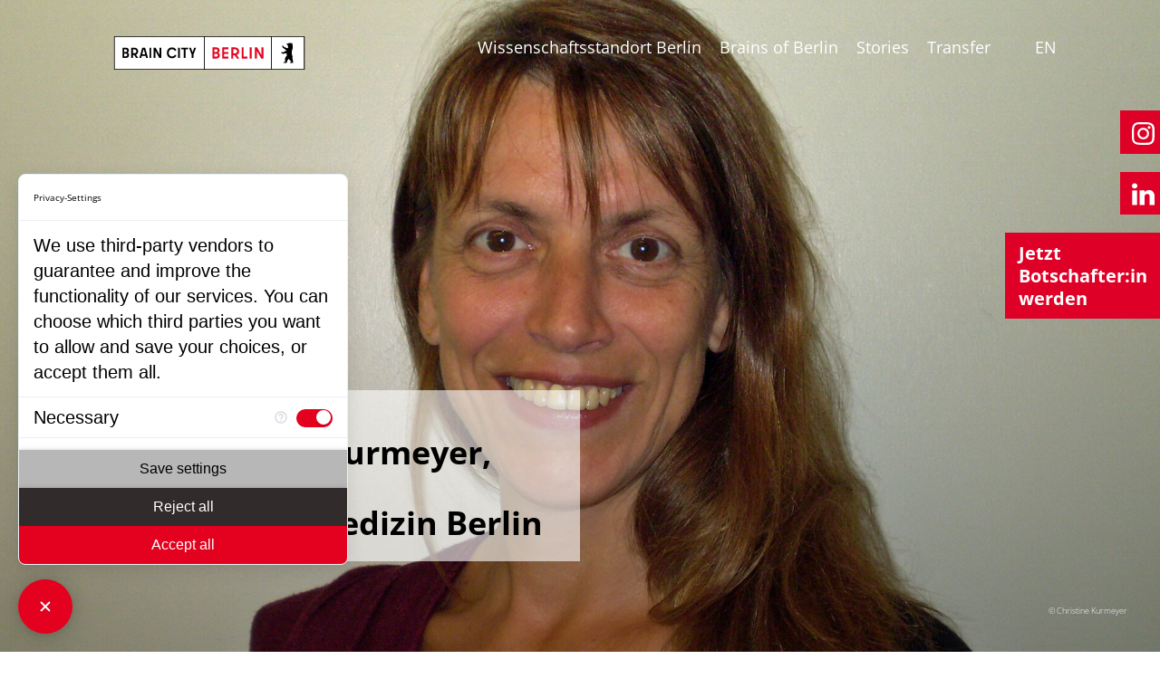

--- FILE ---
content_type: text/html; charset=utf-8
request_url: https://braincity.berlin/brains-of-berlin/berlin/dr-christine-kurmeyer
body_size: 7298
content:
<!DOCTYPE html>
<html lang="de-DE">
<head>

<meta charset="utf-8">
<!-- 
	This website is powered by TYPO3 - inspiring people to share!
	TYPO3 is a free open source Content Management Framework initially created by Kasper Skaarhoj and licensed under GNU/GPL.
	TYPO3 is copyright 1998-2026 of Kasper Skaarhoj. Extensions are copyright of their respective owners.
	Information and contribution at https://typo3.org/
-->



<title>Dr. Christine Kurmeyer | Brain City Berlin</title>
<meta http-equiv="x-ua-compatible" content="ie=edge" />
<meta name="generator" content="TYPO3 CMS" />
<meta name="viewport" content="width=device-width, initial-scale=1" />
<meta name="keywords" content="Brain City, Wissenschaftsmetropole Berlin, BrainCity" />
<meta name="author" content="uhura digital" />
<meta name="description" content="Willkommen bei Brain City! Geben Sie der Wissenschaftsmetropole ein Gesicht!" />
<meta property="og:type" content="website" />
<meta property="og:site_name" content="Brain City Berlin" />
<meta name="twitter:card" content="summary" />
<meta name="twitter:creator" content="@BerlinPartner" />


<link rel="stylesheet" href="/typo3conf/ext/bc_sitepackage/Resources/Public/Css/main.css?1743583788" media="all">
<link rel="stylesheet" href="/typo3conf/ext/bc_sitepackage/Resources/Public/Css/main_custom.css?1667397301" media="all">
<link rel="stylesheet" href="/typo3conf/ext/powermail/Resources/Public/Css/Basic.css?1719993113" media="all">


<script>
/*<![CDATA[*/
var TYPO3 = Object.assign(TYPO3 || {}, Object.fromEntries(Object.entries({"lang":{"bc.filter":"Filter","bc.filter_locations":"Filter Standorte","bc.search":"Suche","bc.all_colleges":"Alle Hochschulen","bc.all_science_facilities":"Alle Wissenschaftseinrichtungen"}}).filter((entry) => !['__proto__', 'prototype', 'constructor'].includes(entry[0]))));
/*]]>*/
</script>
<script src="https://consent.comply-app.com/auto-load-before-consent.js"></script>
<script src="https://consent.comply-app.com/js/app.js"></script>
<script src="https://privacy-policy-sync.comply-app.com/js/app.js"></script>


<title>Berlin&nbsp;&#124; Brain City Berlin</title><!-- CMS Output for BE/FE Communication --><script>window.project={config:{system:{code:'dev',/*dev/stage/live (CMS application context)*/baseUrl:''/*CMS baseUrl*/}}, /*if necessary*/locallang:{more:'more'}} </script>        <link rel="apple-touch-icon" sizes="180x180" href="/apple-touch-icon.png">
        <link rel="icon" type="image/png" sizes="32x32" href="/favicon-32x32.png">
        <link rel="icon" type="image/png" sizes="16x16" href="/favicon-16x16.png">
        <link rel="manifest" href="/manifest.json">
        <link rel="mask-icon" href="/safari-pinned-tab.svg" color="#e30000">
        <meta name="theme-color" content="#de0026">
<link rel="canonical" href="/brains-of-berlin/berlin/dr-christine-kurmeyer"/>

<link rel="alternate" hreflang="de-DE" href="/brains-of-berlin/berlin/dr-christine-kurmeyer"/>
<link rel="alternate" hreflang="en_US" href="/en/brains-of-berlin/brains-of-berlin-n/dr-christine-kurmeyer"/>
<link rel="alternate" hreflang="x-default" href="/brains-of-berlin/berlin/dr-christine-kurmeyer"/>
</head>
<body class="p-default is-loading">
    <script type="text/javascript">
    /*<![CDATA[*/
    var TYPO3 = TYPO3 || {};
    TYPO3.lang = {"bc.filter":[{"source":"Filter","target":"Filter"}],"bc.filter_locations":[{"source":"Filter Locations","target":"Filter Standorte"}],"bc.search":[{"source":"Search","target":"Suche"}],"bc.all_colleges":[{"source":"All Colleges","target":"Alle Hochschulen"}],"bc.all_science_facilities":[{"source":"All Science Facilities","target":"Alle Wissenschaftseinrichtungen"}]};/*]]>*/
    </script>



<div class="site-wrapper">
    <header class="site-header header ">
        <div class="header__inner">
            <div class="header__logo">
                
	<a href="/" class="header-logo">
		<img src="/typo3conf/ext/bc_sitepackage/Resources/Public//Images/brainCityBerlin-logo.svg" width="234" height="37"  alt="Site Logo">
	</a>

            </div>
            <div class="header__content">
                <div class="header-content">
                    
	<nav class="mainnav">
		
			<ul class="mainmenu">
				
					<li class="mainmenu__item">
						<a href="/wissenschaftsstandort-berlin" class="mainmenu__link">
							Wissenschaftsstandort Berlin
						</a>
						
					</li>
				
					<li class="mainmenu__item">
						<a href="/brains-of-berlin" class="mainmenu__link">
							Brains of Berlin
						</a>
						
					</li>
				
					<li class="mainmenu__item">
						<a href="/stories" class="mainmenu__link">
							Stories
						</a>
						
					</li>
				
					<li class="mainmenu__item">
						<a href="/transfer" class="mainmenu__link">
							Transfer
						</a>
						
					</li>
				
			</ul>
		
	</nav>

                    
	
	

	
			
			
				
	<div class="header-content__langbar">
		
			<ul class="langbar">
				
					
							<li class="is-current">
								<a href="/brains-of-berlin/berlin/dr-christine-kurmeyer">
									DE
								</a>
							</li>
						
				
					
							<li>
								<a href="/en/brains-of-berlin/brains-of-berlin-n/dr-christine-kurmeyer">
									EN
								</a>
							</li>
						
				
			</ul>
		
	</div>

			
		


                </div>
            </div>
            <div class="header__mainmenu-toggle">
                
<button type="button" class="burger mainmenu-toggle">
	<div class="burger__bars">
		<span class="burger__bar"></span>
		<span class="burger__bar"></span>
		<span class="burger__bar"></span>
	</div>
	<span class="burger__title">
		Menü
	</span>
</button>
            </div>
        </div>
    </header>
    
    

	    <ul class="social-links__list">
				<li class="social-links__item">
					<a href="https://www.instagram.com/braincityberlin/" target="_blank" class="social-links__link">
						<img src="/typo3conf/ext/bc_sitepackage/Resources/Public/Images/icons/icon-instagram.svg" alt="Instagram">
					</a>
				</li>
            	 <li class="social-links__item" style="padding-top: 2rem">
					<a href="https://www.linkedin.com/showcase/braincity-berlin" target="_blank" class="social-links__link">
						<img src="/typo3conf/ext/bc_sitepackage/Resources/Public/Images/icons/linkedin-icon.svg" alt="LinkedIn">
					</a>
				</li>
            <li class="social-links__item botschafter_werden">
					<a href="/brains-of-berlin/die-kampagne" target="_self" class="social-links__link de">
						Jetzt <br>
                        Botschafter:in<br>
                        werden
					</a>
                    <a href="/en/brains-of-berlin/the-campaign" target="_self" class="social-links__link en">
						Become an <br>ambassador <br>now
					</a>
				</li>
            
           
            
            <!--
				<li class="social-links__item">
					<a href="https://twitter.com/braincityb" target="_blank" class="social-links__link">
						<img src="/typo3conf/ext/bc_sitepackage/Resources/Public//Images/icons/icon-twitter.svg" alt="Twitter">
					</a>
				</li>
            -->
		</ul>

    

    <main class="site-main" role="main">
        <article class="site-main-container">
            
    
    

            <div id="c3480" class="frame frame-default frame-type-list frame-layout-0">
                
                
                    



                
                
                    



                
                

    
        



	
			

		
		
				
					
					<div class="heading">
						<section class="hero " style="background-image: url(/typo3conf/ext/bc_sitepackage/Resources/Public/Images/hero-bg.jpg);">
							<ul class="hero__list">
								<li class="hero__item">
									<div class="hero-content">
										<div class="hero-content__media">
											<picture>
												
													<source srcset="/fileadmin/_processed_/b/f/csm_1920x1080-ckurmeyer-c-christine-kurmeyer_ea6e17b121.jpg" media="(min-width: 768px)">
													<img src="/fileadmin/_processed_/b/f/csm_1920x1080-ckurmeyer-c-christine-kurmeyer_2499d1f771.jpg" width="853" height="1080" alt="" />
												
											</picture>
										</div>
										<div class="hero-content__copyright"><p>© Christine Kurmeyer</p></div>
										<div class="hero-content__text">
											<div class="hero-content__text-inner">
												
											<span class="hero-content__date">
											   05.12.2019
											</span>
												
												<h1 class="hero-content__title">Dr. Christine Kurmeyer, Charité - Universitätsmedizin Berlin</h1>
											</div>
										</div>
									</div>
								</li>
							</ul>
						</section>
					</div>
				
			
		
<section class="breadcrumbs-wrapper ">
    <div class="breadcrumbs-wrapper__inner">
        <ul class="breadcrumbs"><li class="breadcrumbs__item"><a href="/" title="Brain City Berlin">Brain City Berlin</a></li></ul>
    </div>
</section>



		<div class="site-inner">
			<section class="site-content">
				<div class="rte-editor">
					
						<!-- content elements -->
						
    

            <div id="c3668" class="frame frame-default frame-type-bcsitepackage_text frame-layout-0">
                
                
                    



                
                
                    

    



                
                

    
    

        
            <p><em>Brain City Berlin-Botschafterin Dr. Christine Kurmeyer&nbsp;ist Zentrale Frauen- und Gleichstellungsbeauftragte der Charité – Universitätsmedizin Berlin. Eine Position, in der sie Fachwissen mit Engagement verknüpft.&nbsp; </em></p>
        
    



                
                    



                
                
                    



                
            </div>

        


    

            <div id="c3669" class="frame frame-default frame-type-bcsitepackage_text frame-layout-0">
                
                
                    



                
                
                    

    



                
                

    
    

        
            <p>Wie wird man eigentlich Zentrale Frauen- und Gleichstellungsbeauftragte einer der größten Universitätskliniken Europas? Diese Frage wurde Christine Kurmeyer schon öfter gestellt. In ihrem Falle war der Weg dorthin recht konventionell: „Im Jahr 2006 wurde die Position der Zentralen Frauenbeauftragten der Charité ausgeschrieben. Eine Kollegin machte mich darauf aufmerksam mit der Bemerkung, es würde noch eine fähige Kollegin an dieser Stelle gebraucht und ich sollte mich doch darauf bewerben. Tatsächlich wurde ich dann aus dem Kreis der externen Bewerberinnen ausgewählt.“ Im Juli 2006 trat Christine Kurmeyer ihren Dienst an der Charité an. Zuvor hatte sie sechs Jahre lang das Büro der Gleichstellungsbeauftragten der Universität Hannover geleitet und von dort aus das „Forum Mentoring“ gegründet: einen Zusammenschluss der Koordinatorinnen von Mentoring-Programmen, die bundesweit an wissenschaftlichen Einrichtungen Förderprogramme für Nachwuchswissenschaftlerinnen organisieren.&nbsp;</p>
<p>Sie war also bereits „vom Fach“. Und dennoch: Die Arbeit an einer Universitätsklinik stellt für Wissenschaftler*innen eine besondere Herausforderung dar. Denn neben den hochschulüblichen Verpflichtungen von Lehre und Forschung sind diese auch in die Krankenversorgung eingebunden. „Die Zentrale Frauen- und Gleichstellungsbeauftragte hat dabei die Funktion, stets die besonderen Belastungen in diesem Bereich in der Lobbyarbeit herauszustellen und die interne und externe Öffentlichkeit dafür zu sensibilisieren. Dies erfordert eine gut funktionierende Kooperationsstruktur – sowohl innerhalb der Institution mit den Kolleginnen als auch eine differenzierte Darstellung der Entwicklungsprozesse nach außen. Sie operiert somit also an einer Schnittstelle“, erläutert Christine Kurmeyer ihren Aufgabenbereich.</p>
        
    



                
                    



                
                
                    



                
            </div>

        


    

            <div id="c3670" class="frame frame-default frame-type-bcsitepackage_storiesinterview frame-layout-0">
                
                
                    



                
                
                    

    



                
                

    
    

        
        
        
            
        
            <div class="blockquote-group">
                <div class="blockquote-group__inner">
                    <div class="blockquote-group__content">
                        <blockquote><p><em>Berlin ist die Geschichte der Bundesrepublik im Brennglas. Und die Charité ist die Geschichte Berlins in a Nutshell.</em></p></blockquote>
                    </div>
                </div>
            </div>
        
    
        
    



                
                    



                
                
                    



                
            </div>

        


    

            <div id="c3671" class="frame frame-default frame-type-bcsitepackage_text frame-layout-0">
                
                
                    



                
                
                    

    



                
                

    
    

        
            <p>Ein Projekt, auf das sie besonders stolz ist, ist eine Studie zu sexueller Belästigung. Sämtliche relevanten Institutionen innerhalb der Charité arbeiteten dafür erfolgreich zusammen: „Die Studie wurde als Kooperationsprojekt im Rahmen der universitären Medizin auf allen wichtigen Ebenen akzeptiert. Ermöglicht wurde diese gemeinschaftliche Initiative von Frauen- und Gleichstellungsbeauftragten, Pflegedirektion und dem Institut für Geschlechterforschung in der Medizin durch den Gewinn des Max-Rubner-Preises. Durchgeführt haben wir es mit Unterstützung der Charité-Leitung.“</p>
<p>Dass die anerkannte Zeitschrift „JAMA Internal Medicine“ die Ergebnisse der Studie veröffentlichte und diese damit wissenschaftlich anerkannte, bestätigt den Erfolg des Projekts zusätzlich. Ebenso, dass die Bundesstelle für Antidiskriminierung sie als Best-Practice-Beispiel nutzt und weiterkommuniziert.</p>
<p>Und was rät eine Zentrale Frauen- und Gleichstellungbeauftragte jungen Wissenschaftlerinnen, die nach Berlin kommen und hier ihre wissenschaftliche Karriere starten möchten? Auf diese Frage hat Christine Kurmeyer sofort eine motivierende Antwort parat: „Vernetzen! Kontakt aufnehmen zu Frauen- und Gleichstellungsbeauftragten und Nutzung der vorhandenen Netzwerkstrukturen. Keine falsche Bescheidenheit oder Einzelkämpferinnen-Ambitionen!“</p>
        
    



                
                    



                
                
                    



                
            </div>

        


					
				</div>
			</section>
		</div>
	
		


    


                
                    



                
                
                    



                
            </div>

        


    

            <div id="c3481" class="frame frame-default frame-type-bcsitepackage_newsdetailslider frame-layout-0">
                
                
                    



                
                
                    



                
                

    
    

		
			
			
		

		
		
		
		
		
				





	<!--TYPO3SEARCH_end-->
	
			

		<section class="section -fullscreen">
			
				
				
			
			
			
				
			
			
					<h2 class="section__title">Mehr Botschafter</h2>
				
			
				
			
			<ul class="news-list js-list-container -slider-secondary ">
				
						
							

	
			
			
		
	
			<li class="news-list__item js-list-item">
				<article class="news-preview" data-categories="128, 131">
					<a class="news-preview__inner" title="Prof. Dr. med. Ulrich-Wilhelm Thomale" href="/brains-of-berlin/berlin/prof-dr-med-ulrich-wilhelm-thomale">
						<div class="news-preview__content-top">
							<div class="news-preview__media">
								
									<html xmlns:f="http://typo3.org/ns/TYPO3/CMS/Fluid/ViewHelpers">
<!-- categories -->
	<span class="news-preview__category">
		
			Category botschafter
		
			Charité - Universitätsmedizin Berlin
		
	</span>
</html>
								
								
									
									<img src="/fileadmin/_processed_/3/f/csm_1920x1080_Thomale_2_c_Iris_Janke_13a89248c8.jpg" width="960" height="540" alt="" title="© Iris Janke" />
									
										<span class="news-preview__media-copyright">© Iris Janke</span>
									
								
							</div>
							<div class="news-preview__info-box">
								
									<html xmlns:f="http://typo3.org/ns/TYPO3/CMS/Fluid/ViewHelpers">
<!-- categories -->
	<span class="news-preview__category">
		
			Category botschafter
		
			Charité - Universitätsmedizin Berlin
		
	</span>
</html>
								
								<div class="news-preview__description">Berlin bietet eine Vielzahl von Universitäten, Hochschulen und Institutionen, die eine Zusammenarbeit in vielen Sektoren ermöglicht.</div>
								<span class="news-preview__arrow">→</span>
							</div>
						</div>
						
							<h2 class="news-preview__title">Prof. Dr. med. Ulrich-Wilhelm Thomale</h2>
						

					</a>
				</article>
			</li>
		


						
							

	
			
			
		
	
			<li class="news-list__item js-list-item">
				<article class="news-preview" data-categories="128, 131">
					<a class="news-preview__inner" title="Dr. rer. nat. Priyanka Banerjee" href="/brains-of-berlin/berlin/dr-rer-nat-priyanka-banerjee">
						<div class="news-preview__content-top">
							<div class="news-preview__media">
								
									<html xmlns:f="http://typo3.org/ns/TYPO3/CMS/Fluid/ViewHelpers">
<!-- categories -->
	<span class="news-preview__category">
		
			Category botschafter
		
			Charité - Universitätsmedizin Berlin
		
	</span>
</html>
								
								
									
									<img alt=" Dr. rer. nat. Priyanka Banerjee, Charité – Universitätsmedizin Berlin, Brain City Berlin " src="/fileadmin/_processed_/b/5/csm_1920x1080_c_Banerjee_d076f1a2dc.jpg" width="960" height="540" />
									
								
							</div>
							<div class="news-preview__info-box">
								
									<html xmlns:f="http://typo3.org/ns/TYPO3/CMS/Fluid/ViewHelpers">
<!-- categories -->
	<span class="news-preview__category">
		
			Category botschafter
		
			Charité - Universitätsmedizin Berlin
		
	</span>
</html>
								
								<div class="news-preview__description">Es gibt kaum eine Stadt, die so viele Facetten bietet – Wissenschaft, Technologie, Kunst, Musik und Geschichte.</div>
								<span class="news-preview__arrow">→</span>
							</div>
						</div>
						
							<h2 class="news-preview__title">Dr. rer. nat. Priyanka Banerjee</h2>
						

					</a>
				</article>
			</li>
		


						
							

	
			
			
		
	
			<li class="news-list__item js-list-item">
				<article class="news-preview" data-categories="131">
					<a class="news-preview__inner" title="Prof. Dr. Shuyan Liu" href="/brains-of-berlin/berlin/prof-dr-shuyan-liu">
						<div class="news-preview__content-top">
							<div class="news-preview__media">
								
									<html xmlns:f="http://typo3.org/ns/TYPO3/CMS/Fluid/ViewHelpers">
<!-- categories -->
	<span class="news-preview__category">
		
			Charité - Universitätsmedizin Berlin
		
	</span>
</html>
								
								
									
									<img alt="Prof. Dr. Shuyan Liu; im Hintergrund die Charité Berlin, Brain City Berlin" src="/fileadmin/_processed_/e/0/csm_1920x1080-brain-city-berlin-s-liu_5c1235eb56.jpg" width="960" height="540" title="© Shuyan Liu" />
									
										<span class="news-preview__media-copyright">© Shuyan Liu</span>
									
								
							</div>
							<div class="news-preview__info-box">
								
									<html xmlns:f="http://typo3.org/ns/TYPO3/CMS/Fluid/ViewHelpers">
<!-- categories -->
	<span class="news-preview__category">
		
			Charité - Universitätsmedizin Berlin
		
	</span>
</html>
								
								<div class="news-preview__description">Berlin ist nicht nur ein pulsierender Standort für Kreative und Start-ups, sondern auch für Forscherinnen und Forscher attraktiv.</div>
								<span class="news-preview__arrow">→</span>
							</div>
						</div>
						
							<h2 class="news-preview__title">Prof. Dr. Shuyan Liu</h2>
						

					</a>
				</article>
			</li>
		


						
							

	
			
			
		
	
			<li class="news-list__item js-list-item">
				<article class="news-preview" data-categories="131">
					<a class="news-preview__inner" title="Brain City-Botschafterin Prof. Dr. med. Elisabeth Steinhagen-Thiessen" href="/brains-of-berlin/berlin/brain-city-botschafterin-prof-dr-med-elisabeth-steinhagen-thiessen-1">
						<div class="news-preview__content-top">
							<div class="news-preview__media">
								
									<html xmlns:f="http://typo3.org/ns/TYPO3/CMS/Fluid/ViewHelpers">
<!-- categories -->
	<span class="news-preview__category">
		
			Charité - Universitätsmedizin Berlin
		
	</span>
</html>
								
								
									
									<img alt="Prof. Dr. med. Elisabeth Steinhagen-Thiessen, Charité-Universitätsmedizin Berlin" src="/fileadmin/_processed_/4/7/csm_1920x1080-steinhagen-thiessen_faf094a2bb.jpg" width="960" height="540" title="Foto: privat (Steinhagen-Thiessen)" />
									
										<span class="news-preview__media-copyright">Foto: privat (Steinhagen-Thiessen)</span>
									
								
							</div>
							<div class="news-preview__info-box">
								
									<html xmlns:f="http://typo3.org/ns/TYPO3/CMS/Fluid/ViewHelpers">
<!-- categories -->
	<span class="news-preview__category">
		
			Charité - Universitätsmedizin Berlin
		
	</span>
</html>
								
								<div class="news-preview__description">Berlin ist ein hochinteressanter Wissenschaftsstandort. Dies ist für mich besonders wichtig, da ich großen Wert auf Multiprofessionalität lege.</div>
								<span class="news-preview__arrow">→</span>
							</div>
						</div>
						
							<h2 class="news-preview__title">Brain City-Botschafterin Prof. Dr. med. Elisabeth Steinhagen-Thiessen</h2>
						

					</a>
				</article>
			</li>
		


						
							

	
			
			
		
	
			<li class="news-list__item js-list-item">
				<article class="news-preview" data-categories="131">
					<a class="news-preview__inner" title="Dr. Andrew Newman" href="/brains-of-berlin/berlin/dr-andrew-newman">
						<div class="news-preview__content-top">
							<div class="news-preview__media">
								
									<html xmlns:f="http://typo3.org/ns/TYPO3/CMS/Fluid/ViewHelpers">
<!-- categories -->
	<span class="news-preview__category">
		
			Charité - Universitätsmedizin Berlin
		
	</span>
</html>
								
								
									
									<img alt="Andrew Newman" src="/fileadmin/_processed_/f/2/csm_1920x1080-bc-newman_abd20d20c7.jpg" width="960" height="540" title="©Andrew Newman" />
									
										<span class="news-preview__media-copyright">©Andrew Newman</span>
									
								
							</div>
							<div class="news-preview__info-box">
								
									<html xmlns:f="http://typo3.org/ns/TYPO3/CMS/Fluid/ViewHelpers">
<!-- categories -->
	<span class="news-preview__category">
		
			Charité - Universitätsmedizin Berlin
		
	</span>
</html>
								
								<div class="news-preview__description">In Berlin passiert so viel: innerhalb und außerhalb der Forschung. Berlin ist grün und der öffentliche Nahverkehr fantastisch. Berlin ist klein und&hellip;</div>
								<span class="news-preview__arrow">→</span>
							</div>
						</div>
						
							<h2 class="news-preview__title">Dr. Andrew Newman</h2>
						

					</a>
				</article>
			</li>
		


						
							

	
			
			
		
	
			<li class="news-list__item js-list-item">
				<article class="news-preview" data-categories="131">
					<a class="news-preview__inner" title="Prof. Dr. Julia Leinweber" href="/brains-of-berlin/berlin/prof-dr-julia-leinweber">
						<div class="news-preview__content-top">
							<div class="news-preview__media">
								
									<html xmlns:f="http://typo3.org/ns/TYPO3/CMS/Fluid/ViewHelpers">
<!-- categories -->
	<span class="news-preview__category">
		
			Charité - Universitätsmedizin Berlin
		
	</span>
</html>
								
								
									
									<img alt="Prof. Dr. Julia Leinweber" src="/fileadmin/_processed_/1/6/csm_1920x1080-bc-leinweber_11e4596148.jpg" width="960" height="540" title="© Rufus Lane" />
									
										<span class="news-preview__media-copyright">© Rufus Lane</span>
									
								
							</div>
							<div class="news-preview__info-box">
								
									<html xmlns:f="http://typo3.org/ns/TYPO3/CMS/Fluid/ViewHelpers">
<!-- categories -->
	<span class="news-preview__category">
		
			Charité - Universitätsmedizin Berlin
		
	</span>
</html>
								
								<div class="news-preview__description">Die Dichte der wissenschaftlichen Standorte in Berlin und auch die Vernetzung innerhalb europäischer Netzwerke bringt eine sehr lebendige Dynamik in&hellip;</div>
								<span class="news-preview__arrow">→</span>
							</div>
						</div>
						
							<h2 class="news-preview__title">Prof. Dr. Julia Leinweber</h2>
						

					</a>
				</article>
			</li>
		


						
							

	
			
			
		
	
			<li class="news-list__item js-list-item">
				<article class="news-preview" data-categories="131">
					<a class="news-preview__inner" title="Prof. Dr. Christian Drosten " href="/brains-of-berlin/berlin/prof-dr-christian-drosten-2">
						<div class="news-preview__content-top">
							<div class="news-preview__media">
								
									<html xmlns:f="http://typo3.org/ns/TYPO3/CMS/Fluid/ViewHelpers">
<!-- categories -->
	<span class="news-preview__category">
		
			Charité - Universitätsmedizin Berlin
		
	</span>
</html>
								
								
									
									<img alt="Christian Drosten, Charité Berlin, Brain City Berlin " src="/fileadmin/_processed_/a/7/csm_1920x1080_Prof-Drosten_BerlinPartner_Phipll_Jester-gross_b87f14e912.jpg" width="960" height="540" title="© Philipp Jester" />
									
										<span class="news-preview__media-copyright">© Philipp Jester</span>
									
								
							</div>
							<div class="news-preview__info-box">
								
									<html xmlns:f="http://typo3.org/ns/TYPO3/CMS/Fluid/ViewHelpers">
<!-- categories -->
	<span class="news-preview__category">
		
			Charité - Universitätsmedizin Berlin
		
	</span>
</html>
								
								<div class="news-preview__description">Die Berliner Forschungslandschaft ist geprägt durch Veränderung und Fortschritt – hier gibt es eine einzigartige Energie.</div>
								<span class="news-preview__arrow">→</span>
							</div>
						</div>
						
							<h2 class="news-preview__title">Prof. Dr. Christian Drosten </h2>
						

					</a>
				</article>
			</li>
		


						
							

	
			
			
		
	
			<li class="news-list__item js-list-item">
				<article class="news-preview" data-categories="131">
					<a class="news-preview__inner" title="Dr. Aderajew Waka" href="/brains-of-berlin/berlin/dr-aderajew-waka">
						<div class="news-preview__content-top">
							<div class="news-preview__media">
								
									<html xmlns:f="http://typo3.org/ns/TYPO3/CMS/Fluid/ViewHelpers">
<!-- categories -->
	<span class="news-preview__category">
		
			Charité - Universitätsmedizin Berlin
		
	</span>
</html>
								
								
									
									<img alt="Dr. Aderajew Waka" src="/fileadmin/_processed_/d/f/csm_Aderajew_Waka_1920x1080_ce2922781f.jpg" width="960" height="540" title="©Dr. Aderajew Waka" />
									
										<span class="news-preview__media-copyright">©Dr. Aderajew Waka</span>
									
								
							</div>
							<div class="news-preview__info-box">
								
									<html xmlns:f="http://typo3.org/ns/TYPO3/CMS/Fluid/ViewHelpers">
<!-- categories -->
	<span class="news-preview__category">
		
			Charité - Universitätsmedizin Berlin
		
	</span>
</html>
								
								<div class="news-preview__description">Berlin ist sowohl eine sehr dynamische Metropole als auch eine Universitätsstadt. Ich bin sehr glücklich darüber, hier forschen zu können. Die&hellip;</div>
								<span class="news-preview__arrow">→</span>
							</div>
						</div>
						
							<h2 class="news-preview__title">Dr. Aderajew Waka</h2>
						

					</a>
				</article>
			</li>
		


						
					
			</ul>
		</section>
		
	
		
	<!--TYPO3SEARCH_begin-->


			
		
		
	



                
                    



                
                
                    



                
            </div>

        



        </article>
    </main>
    <footer class="site-footer footer">
        
    <div class="footer__inner">
        <div class="footer__menu">
            
    <ul class="footer-menu"><li class="footer-menu__item"><a href="/story/kontakt" title="Kontakt">Kontakt</a></li><li class="footer-menu__item"><a href="/datenschutz" title="Datenschutz">Datenschutz</a></li><li class="footer-menu__item"><a href="/impressum" title="Impressum">Impressum</a></li><li class="footer-menu__item"><a href="/netiquette" title="Netiquette">Netiquette</a></li></ul>

        </div>
        <div class="footer__socials">
            <div class="social-links -square">
                <ul class="social-links__list">
                      <li class="social-links__item">
                            <a href="https://www.linkedin.com/showcase/braincity-berlin" target="_blank" class="social-links__link">
                                <img src="/typo3conf/ext/bc_sitepackage/Resources/Public/Images/icons/linkedin-icon.svg" alt="LinkedIn">
                            </a>
                        </li>
                    
                    
                        <li class="social-links__item">
                            <a href="https://www.instagram.com/braincityberlin/" target="_blank" class="social-links__link">
                                <img src="/typo3conf/ext/bc_sitepackage/Resources/Public//Images/icons/icon-instagram.svg" alt="Instagram">
                            </a>
                        </li>
                    
                    
                </ul>
            </div>
        </div>
        <div class="footer__logo">
            <a target="_blank" href="http://www.berlin-partner.de/">
                <img src="/typo3conf/ext/bc_sitepackage/Resources/Public//Images/berlinPartner-logo.svg" alt="Berlin Partner">
            </a>
        </div>
    </div>

    </footer>
</div>

<script id="powermail_marketing_information" data-pid="232" data-language="0" data-url="/brains-of-berlin/berlin?type=1540053358"></script>

<script src="https://www.gstatic.com/firebasejs/6.4.0/firebase-app.js"></script>
<script src="https://www.gstatic.com/firebasejs/6.4.0/firebase-firestore.js"></script>
<script src="/typo3conf/ext/bc_sitepackage/Resources/Public/JavaScript/firebase.js?1646359653"></script>
<script src="/typo3conf/ext/bc_sitepackage/Resources/Public/JavaScript/libs.min.js?1646359653"></script>
<script src="https://www.youtube.com/iframe_api"></script>
<script src="https://player.vimeo.com/api/player.js"></script>
<script src="/typo3conf/ext/bc_sitepackage/Resources/Public/JavaScript/main.js?1743077295"></script>
<script src="/typo3conf/ext/bc_sitepackage/Resources/Public/JavaScript/main_custom.js?1709553963"></script>
<script src="/typo3conf/ext/powermail/Resources/Public/JavaScript/Powermail/Marketing.min.js?1719993113" defer="defer"></script>

<comply-consent-manager apiKey="436G060-7KMMVXA-K177NQS-BA8RSK3"></comply-consent-manager><!-- Piwik -->

<script type="text/javascript"> var _paq = window._paq = window._paq || []; /* tracker methods like "setCustomDimension" should be called before "trackPageView" */ _paq.push(["disableCookies"]); _paq.push(['trackPageView']); _paq.push(['enableLinkTracking']); (function() { var u="//piwik.shc.eu/"; _paq.push(['setTrackerUrl', u+'matomo.php']); _paq.push(['setSiteId', '63']); var d=document, g=d.createElement('script'), s=d.getElementsByTagName('script')[0]; g.type='text/javascript'; g.async=true; g.src=u+'matomo.js'; s.parentNode.insertBefore(g,s); })(); </script>

<noscript><p><img src="//piwik.shc.eu/matomo.php?idsite=63" style="border:0;" alt="" /></p></noscript>

<!-- End Piwik Code -->
</body>
</html>

--- FILE ---
content_type: image/svg+xml
request_url: https://braincity.berlin/typo3conf/ext/bc_sitepackage/Resources/Public//Images/brainCityBerlin-logo.svg
body_size: 2848
content:
<?xml version="1.0" encoding="utf-8"?>
<!-- Generator: Adobe Illustrator 24.2.0, SVG Export Plug-In . SVG Version: 6.00 Build 0)  -->
<svg version="1.1" id="Ebene_1" xmlns="http://www.w3.org/2000/svg" xmlns:xlink="http://www.w3.org/1999/xlink" x="0px" y="0px"
	 viewBox="0 0 1611.2 283.5" style="enable-background:new 0 0 1611.2 283.5;" xml:space="preserve">
<style type="text/css">
	.st0{fill:#FFFFFF;}
	.st1{fill:#E40521;}
</style>
<g>
	<rect x="763.8" y="3" class="st0" width="566.9" height="277.5"/>
	<path d="M1327.7,6v271.5H766.8V6H1327.7 M1333.7,0H760.8v283.5h572.9V0L1333.7,0z"/>
</g>
<g>
	<rect x="1330.7" y="3" class="st0" width="277.5" height="277.5"/>
	<path d="M1605.2,6v271.5h-271.5V6H1605.2 M1611.2,0h-283.5v283.5h283.5V0L1611.2,0z"/>
</g>
<path class="st1" d="M1246.4,96.1v62.5c0,0.8-0.5,1.1-0.9,0.3l-35.6-63.3c-0.4-0.7-1.2-1.1-2-1.1h-15.3c-0.9,0-1.6,0.7-1.6,1.6v91.2
	c0,0.9,0.7,1.6,1.6,1.6h13.2c0.9,0,1.6-0.7,1.6-1.6V125c0-0.8,0.5-1.1,0.9-0.3l35.6,63.2c0.4,0.7,1.2,1.1,2,1.1h15.3
	c0.9,0,1.6-0.7,1.6-1.6V96.1c0-0.9-0.7-1.6-1.6-1.6H1248C1247,94.5,1246.4,95.2,1246.4,96.1 M1149,189h13.4c0.9,0,1.6-0.7,1.6-1.6
	V96.1c0-0.9-0.7-1.6-1.6-1.6H1149c-0.9,0-1.6,0.7-1.6,1.6v91.2C1147.4,188.3,1148.1,189,1149,189 M1095.7,172.5V96.1
	c0-0.9-0.7-1.6-1.6-1.6h-13.4c-0.9,0-1.6,0.7-1.6,1.6v91.2c0,0.9,0.7,1.6,1.6,1.6h46c0.9,0,1.6-0.7,1.6-1.6v-12.4
	c0-0.9-0.7-1.6-1.6-1.6h-30.2C1096,173.3,1095.7,172.9,1095.7,172.5 M1008.4,110.1h12.3c10.9,0,19.7,5.8,19.7,17.8
	c0,12-8.8,17.8-19.8,17.8h-12.1c-0.5,0-0.8-0.4-0.8-0.8v-34C1007.6,110.4,1007.9,110.1,1008.4,110.1 M1039.7,189h17
	c1.4,0,1.8-0.9,0.9-2l-20.2-27.4c-0.3-0.4-0.3-0.9,0.3-1.2c12-4.9,20-15.5,20-30.4c0-21.1-15.9-33.5-36.2-33.5h-28.9
	c-0.9,0-1.6,0.7-1.6,1.6v91.2c0,0.9,0.7,1.6,1.6,1.6h13.4c0.9,0,1.6-0.7,1.6-1.6v-25.1c0-0.5,0.4-0.8,0.8-0.8h10.3
	c0.4,0,0.8,0.3,1.1,0.5l18.1,25.9C1038.2,188.6,1038.9,189,1039.7,189 M966.5,108.5V96.1c0-0.9-0.7-1.6-1.6-1.6h-49.1
	c-0.9,0-1.6,0.7-1.6,1.6v91.2c0,0.9,0.7,1.6,1.6,1.6h49.1c0.9,0,1.6-0.7,1.6-1.6v-12.4c0-0.9-0.7-1.6-1.6-1.6h-33.5
	c-0.5,0-0.8-0.4-0.8-0.8v-22.7c0-0.5,0.4-0.8,0.8-0.8h33.5c0.9,0,1.6-0.7,1.6-1.6v-12.3c0-0.9-0.7-1.6-1.6-1.6h-33.5
	c-0.5,0-0.8-0.3-0.8-0.8V111c0-0.5,0.4-0.8,0.8-0.8h33.5C965.8,110.1,966.5,109.5,966.5,108.5 M863.2,173.3h-14.3
	c-0.5,0-0.8-0.4-0.8-0.8v-22.7c0-0.5,0.3-0.8,0.8-0.8h14.3c8.8,0,13.6,5,13.6,12.1C876.9,168.5,872,173.3,863.2,173.3 M861.9,110.1
	c8.5,0,13.2,4.6,13.2,11.6c0,7-4.7,11.7-13.2,11.7h-13c-0.5,0-0.8-0.3-0.8-0.8V111c0-0.5,0.3-0.8,0.8-0.8H861.9z M881.6,139.8
	c6.7-4.3,10.8-11.1,10.8-19.8c0-14.4-10-25.5-28.3-25.5h-30.8c-0.9,0-1.6,0.7-1.6,1.6v91.2c0,0.9,0.7,1.6,1.6,1.6h32
	c18.9,0,28.9-11.5,28.9-26.6c0-9.9-4.7-17.3-12.6-21.5C881,140.5,881,140.1,881.6,139.8"/>
<path d="M1514.4,222.8c0,0-5-33.4-7.4-47.4c0,0,0.6-0.1,1.1-0.2c2.3-0.5,2.9-2.5,1.9-4.2c-5.7-9.7-7.5-21.4-7.5-33.3
	c0-7.4,1.2-14.4,3.5-21.1c0.9-2.7,2-4.5,3.4-10.3c0.7-3,1.5-8.8,1.6-11.7c0.2-7.3,0-11.7-1.6-18.5c-0.5-2.4-1-4.1-1.9-6
	c1.9-1.9,2.3-5.1,0.7-7.8c-1.8-3.2-5.6-4.4-8.4-2.8c-0.5,0.3-1.1,0.9-1.1,0.9c-3.8-2.8-8.9-3.7-12.3-3.7c-1.6,0-3.2,0.2-4.8,0.5
	c-3.3,0.7-6.4,2.1-9.1,4.1c-1.4,0.4-2.9,0.5-2.9,0.5L1466,62c-1.8,0.1-3.8,0-3.8,0c-0.9,0-1.6,0.7-1.6,1.6c0,0.1,0.6,5.2,0.6,5.3
	c0.2,1.3,0.8,2.5,1.8,3.3c0.2,0.2,0.7,0.5,0.7,0.7c0.4,1.1,1.3,2.3,1.8,2.6c0.3,0.2,0.7,0.1,0.7-0.2c0.7-2.8,2.4,0.2,5.6-1.5
	c0.8-0.4,1.3,1.4,0.9,2.4c-0.8,2.5-2.5,3.7-4.3,3.9c-1.4,0.2-2.3,0.4-2.2,0.6c0.2,1.6,0,3,1.6,4c0.2,0.1,0.5,0.3,0.7,0.3
	c2.4,0.6,9.8,3.5,0.5,14.5l0,0c-0.1,0.1-0.8,0.9-1.5,1.9c-0.2,0.3-0.7,1.3-0.7,1.3l-29.1-11.4c-0.8-0.3-1.6-0.9-2.1-1.6l-3.6-5.9
	c-1.7-2.4-3.2-3.3-6.2-3.5c-2.1-0.2-3.9,0-3.9,0c-0.9,0-1.3,0.2-1.5,0.7c-0.2,0.5-0.2,1.9,0.6,3.5l2.4,4.4c0.2,0.3,3.2,7.1,3.2,7.1
	c0.3,0.9,0.9,1.7,1.7,2.3l30.2,22.5l-28.8,15.6c0,0,0,0,0,0c-0.9,0.5-1.9,0.6-2.8,0.3c-1.1-0.3-2.7-0.8-2.7-0.8
	c-4.9-2.2-8.7-0.7-10.8,1.2c0,0-0.9,0.8-0.9,0.8c-0.8,0.8-0.5,2,0.4,2.4c0,0,4.8,2.8,5.8,3.5l7.4,4.4c1.2,0.7,2.5,0.9,3.8,0.6
	l27.9-5.7c0.5,6.6,1.4,13,3,19.2c0.3,0.9,0.6,1.6,1,2.3c-10.3,7.7-16.8,20-16.8,33.6c0,6.4,0.8,12,3,17.2c-4.3,0.2-8.4,0.8-11.8,3.1
	c-3.1,2.2-3.8,6.1-3.8,8h24.5c0.1,0,0.4,0,0.4,0c0.6-0.1,1.4-0.3,2-1c0.6-0.6,0.9-1.7,0.9-1.8c1.9-8.3,5.7-20.2,11.3-27.7
	c1.3-1.6,2.7-3.2,4.1-4.7c6.1,8.2,14,16.1,24.4,24.6c-3.1,0.2-6.1,0.9-8.5,2.3c-3.8,2.1-4.8,6.4-4.7,8.4h23.8
	C1513.1,226.8,1514.7,224.7,1514.4,222.8z"/>
<g>
	<rect x="3" y="3" class="st0" width="761.3" height="277.5"/>
	<path d="M761.3,6v271.5H6V6H761.3 M767.3,0H0v283.5h767.3V0L767.3,0z"/>
</g>
<g>
	<path d="M71.2,182.9V98.7c0-0.9,0.5-1.5,1.3-1.5H100c16.3,0,25.2,10.2,25.2,23.5c0,8.1-3.6,14.3-9.1,17.9c-0.8,0.5-0.7,1.1,0.1,1.6
		c6.4,3.6,10.6,10.5,10.6,19.6c0,14-8.9,24.5-25.7,24.5H72.5C71.7,184.4,71.2,183.8,71.2,182.9z M85.9,112.4v20.2
		c0,0.5,0.2,0.7,0.7,0.7h11.5c7.6,0,11.8-4.4,11.8-10.8s-4.2-10.8-11.8-10.8H86.6C86.1,111.7,85.9,111.9,85.9,112.4z M85.9,148.3
		v20.9c0,0.4,0.2,0.7,0.7,0.7h12.7c7.8,0,12.1-4.6,12.1-11.2s-4.3-11.2-12.1-11.2H86.6C86.1,147.6,85.9,147.8,85.9,148.3z"/>
	<path d="M157.9,184.4h-11.8c-0.8,0-1.4-0.6-1.4-1.5V98.7c0-0.9,0.6-1.5,1.4-1.5h25.7c18.1,0,32.2,11.5,32.2,30.9
		c0,13.7-7,23.3-17.5,27.7c-0.8,0.4-1,1-0.5,1.6l18,25.2c0.7,1,0.4,1.9-0.8,1.9h-14.4c-1.4,0-2-0.2-2.9-1.6l-15.5-22.5
		c-0.7-1-1.2-1.2-2.3-1.2H160c-0.4,0-0.7,0.2-0.7,0.7v23.2C159.3,183.8,158.7,184.4,157.9,184.4z M159.3,112.4v31.4
		c0,0.4,0.2,0.7,0.7,0.7H171c9.9,0,17.7-5.4,17.7-16.4c0-11.1-7.8-16.4-17.7-16.4H160C159.6,111.7,159.3,111.9,159.3,112.4z"/>
	<path d="M263.3,99.1l23.2,83.8c0.2,1-0.2,1.5-1.2,1.5h-12.5c-0.7,0-1.3-0.4-1.6-1.1l-4.2-15.4c-0.2-0.9-0.6-1.1-1.2-1.1h-30.5
		c-0.6,0-1,0.2-1.2,1.1l-4.2,15.4c-0.2,0.7-0.8,1.1-1.6,1.1h-12.5c-1,0-1.4-0.5-1.2-1.5l23.2-83.8c0.4-1.5,1.1-1.9,2.3-1.9h20.9
		C262.3,97.2,263,97.6,263.3,99.1z M239.2,152.4H262c0.5,0,0.7-0.2,0.6-0.9l-10.7-39c-0.1-0.5-0.4-0.7-0.7-0.7H250
		c-0.4,0-0.6,0.2-0.7,0.7l-10.7,39C238.5,152.2,238.7,152.4,239.2,152.4z"/>
	<path d="M313.8,98.7v84.2c0,0.9-0.6,1.5-1.4,1.5h-11.8c-0.8,0-1.4-0.6-1.4-1.5V98.7c0-0.9,0.6-1.5,1.4-1.5h11.8
		C313.2,97.2,313.8,97.8,313.8,98.7z"/>
	<path d="M384.4,156V98.7c0-0.9,0.6-1.5,1.4-1.5h11.8c0.8,0,1.4,0.6,1.4,1.5v84.2c0,0.9-0.6,1.5-1.4,1.5h-13c-1.3,0-2-0.4-2.8-1.6
		l-31.4-57.4c-0.4-0.7-0.8-0.5-0.8,0.2v57.3c0,0.9-0.6,1.5-1.4,1.5h-11.8c-0.8,0-1.4-0.6-1.4-1.5V98.7c0-0.9,0.6-1.5,1.4-1.5h13
		c1.3,0,2,0.4,2.8,1.6l31.4,57.4C383.9,157,384.4,156.8,384.4,156z"/>
	<path d="M446.6,140.8c0-27.4,18.5-46,42.9-46c16.2,0,30,8,36.9,21.2c0.4,0.7,0.2,1.4-0.5,1.9l-10.1,7.1c-0.7,0.5-1.6,0.4-2-0.5
		c-4.8-9.3-13.5-14.5-24.3-14.5c-16.5,0-27.4,12.7-27.4,30.8c0,18.1,10.9,30.8,27.4,30.8c10.8,0,19.5-5.1,24.3-14.5
		c0.5-0.9,1.3-1,2-0.5l10.1,7.1c0.7,0.5,0.8,1.1,0.5,1.9c-6.8,13.2-20.7,21.2-36.9,21.2C465.2,186.8,446.6,168.2,446.6,140.8z"/>
	<path d="M555.9,98.7v84.2c0,0.9-0.6,1.5-1.4,1.5h-11.8c-0.8,0-1.4-0.6-1.4-1.5V98.7c0-0.9,0.6-1.5,1.4-1.5h11.8
		C555.3,97.2,555.9,97.8,555.9,98.7z"/>
	<path d="M625.9,98.7v11.5c0,0.9-0.6,1.5-1.4,1.5H605c-0.5,0-0.7,0.2-0.7,0.7v70.5c0,0.9-0.6,1.5-1.4,1.5H591
		c-0.8,0-1.4-0.6-1.4-1.5v-70.5c0-0.4-0.2-0.7-0.7-0.7h-19.5c-0.8,0-1.4-0.6-1.4-1.5V98.7c0-0.9,0.6-1.5,1.4-1.5h55
		C625.3,97.2,625.9,97.8,625.9,98.7z"/>
	<path d="M656.4,182.9v-25.4c0-1.1-0.1-1.6-0.5-2.6L634.7,99c-0.5-1.1,0.1-1.7,1.2-1.7h12.5c0.8,0,1.4,0.4,1.7,1.1l13.1,36.3
		c0.2,0.7,1,0.7,1.2,0l13.1-36.3c0.2-0.7,0.8-1.1,1.7-1.1h12.5c1.1,0,1.7,0.6,1.2,1.7l-21.3,55.9c-0.4,1-0.5,1.5-0.5,2.6v25.4
		c0,0.9-0.6,1.5-1.4,1.5h-11.8C657,184.4,656.4,183.8,656.4,182.9z"/>
</g>
</svg>


--- FILE ---
content_type: image/svg+xml
request_url: https://braincity.berlin/typo3conf/ext/bc_sitepackage/Resources/Public/Images/icons/icon-instagram.svg
body_size: 432
content:
<svg xmlns="http://www.w3.org/2000/svg" viewBox="0 0 16 16"><path fill="#fff" d="M10.7 8c0-1.5-1.2-2.7-2.7-2.7S5.3 6.5 5.3 8s1.2 2.7 2.7 2.7 2.7-1.2 2.7-2.7zm1.4 0c0 2.3-1.8 4.1-4.1 4.1S3.9 10.3 3.9 8 5.7 3.9 8 3.9s4.1 1.8 4.1 4.1zm1.1-4.3c0 .5-.4 1-1 1-.5 0-1-.4-1-1s.4-1 1-1c.6.1 1 .5 1 1zM8 1.4c-1.2 0-3.7-.1-4.7.3-.4.2-.7.4-.9.7-.3.2-.5.5-.6.9-.5 1-.4 3.5-.4 4.7s-.1 3.7.3 4.7c.1.4.3.6.6.9.3.3.6.5.9.6 1.1.4 3.6.3 4.7.3s3.7.1 4.7-.3c.4-.1.6-.3.9-.6.3-.3.5-.6.6-.9.4-1.1.3-3.6.3-4.7s.1-3.7-.3-4.7c-.1-.4-.3-.6-.6-.9s-.6-.5-.9-.6c-.9-.5-3.4-.4-4.6-.4zM16 8c0 1.1 0 2.2-.1 3.3-.1 1.3-.4 2.4-1.3 3.4-.9.9-2.1 1.2-3.4 1.3H8c-1.1 0-2.2 0-3.3-.1-1.3-.1-2.4-.4-3.4-1.3-.9-.9-1.2-2.1-1.3-3.4V8c0-1.1 0-2.2.1-3.3.1-1.3.4-2.4 1.3-3.4S3.5.1 4.8 0H8c1.1 0 2.2 0 3.3.1 1.3.1 2.4.4 3.4 1.3.9.9 1.2 2.1 1.3 3.4V8z"/></svg>

--- FILE ---
content_type: image/svg+xml
request_url: https://braincity.berlin/typo3conf/ext/bc_sitepackage/Resources/Public/Images/icons/icon-quote.svg
body_size: 223
content:
<svg xmlns="http://www.w3.org/2000/svg" width="73" height="39"><path fill="#de0026" d="M.624 39L0 37.287C5.358 25.507 12.172 13.077 20.444 0H38c-4.734 11.054-9.78 24.054-15.138 39zm34.999 0L35 37.287C40.347 25.507 47.148 13.077 55.402 0H73c-5.036 11.78-10.097 24.78-15.184 39z"/></svg>